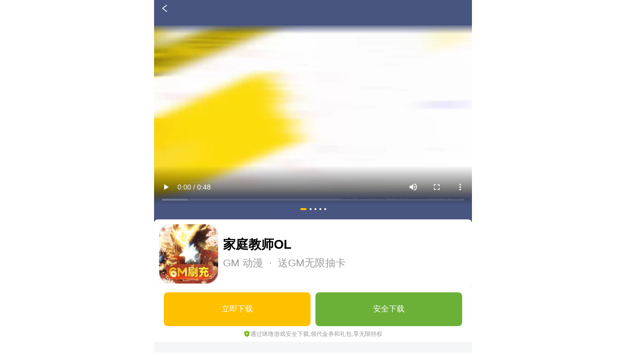

--- FILE ---
content_type: text/html; charset=utf-8
request_url: https://m.milu.com/jtjsswxck/
body_size: 13831
content:
<!doctype html>
<html lang="en" style="font-size: 52px;">
<head>
    <meta charset="UTF-8">
    <meta name="renderer" content="webkit">
    <meta name="referrer" content="origin">
    <meta name="force-rendering" content="webkit">
    <meta http-equiv="X-UA-Compatible" content="IE=Edge,chrome=1">
    <meta name="wap-font-scale" content="no">
    <meta name="viewport" content="width=device-width, user-scalable=no, initial-scale=1.0, maximum-scale=1.0, minimum-scale=1.0">
    <meta http-equiv="X-UA-Compatible" content="ie=edge">
    <meta name="apple-mobile-web-app-capable" content="yes">
    <meta name="apple-touch-fullscreen" content="yes">
    <meta name="apple-mobile-web-app-status-bar-style" content="black-translucent">
    <meta name="apple-mobile-web-app-title" content="">
    <meta http-equiv="pragma" content="no-cache">
    <meta http-equiv="Cache-Control" content="no-cache, must-revalidate">
    <meta http-equiv="expires" content="0">
    <title>家庭教师OL（送GM无限抽卡）官网_家庭教师OL（送GM无限抽卡）公益服_家庭教师OL（送GM无限抽卡）变态版下载_家庭教师OL（送GM无限抽卡）礼包_咪噜游戏</title>
       <meta name="keywords" content="家庭教师OL（送GM无限抽卡）官网,家庭教师OL（送GM无限抽卡）公益服,家庭教师OL（送GM无限抽卡）变态版下载,家庭教师OL（送GM无限抽卡）礼包, 家庭教师OL（送GM无限抽卡）iOS免越狱,家庭教师OL（送GM无限抽卡）BT版,咪噜游戏">
       <meta name="description" content="咪噜游戏为您提供家庭教师OL（送GM无限抽卡）安卓版本和iOS免越狱最新版本下载，最全的家庭教师OL（送GM无限抽卡）公益服礼包和变态版攻略、资讯等尽在咪噜游戏专区。">
    <link rel="stylesheet" href="/assets/css/swiper.min.css" >
    <link rel="stylesheet" href="/assets/css/reset.css">
    <link rel="stylesheet" href="/assets/css/game/css.css?t=10">
    <script src="https://cdn1.oss.mysybt.com/libs/jquery/2.2.4/jquery.min.js"></script>
    <script src="//cdn1.oss.mysybt.com/libs/clipboard.js/2.0.1/clipboard.min.js"></script>
    <script src="//cdn1.oss.mysybt.com/libs/clipboard.js/1.7.1/clipboard.min.js"></script>
    <script src="/assets/js/rem.js"></script>
    <script src="/assets/js/swiper.min.js"></script>
    <script src="/assets/js/template-native.js"></script>
    <style>
        .swiper-slide.img {
            width: 35%;
            margin-left: 0.2rem;
            overflow: hidden;
        }
        .frilink a{
            color: #4a90e2;
            margin-right: 0.5em;
            line-height: 1.65;
            font-size: 13px;
        }
                
        .comment-content .header_title {
            font-size: .32rem;
            font-weight: 600;
            color: #282828;
            margin-top: 10px;
            margin-bottom: 10px;
        }
        .comment-content .wap img {
            width: 48%;
            margin-right: 1%;
            object-fit: cover;
            border-radius: 10px;
            margin-top: 10px;
            vertical-align: middle;
        }
        .comment-content .wap img:first-child, .comment-content .wap img:nth-child(2) {
            /*margin-top: 0;*/
        }
    </style>
    <script>
    var _hmt = _hmt || [];
    (function() {
        var hm = document.createElement("script");
        hm.src = "https://hm.baidu.com/hm.js?0071d110c600cd836c7ee0f3413a0221";
        var s = document.getElementsByTagName("script")[0];
        s.parentNode.insertBefore(hm, s);
    })();
</script>
</head>
<body>
<div class="game-detail">
    <div class="roof">
        <!--头部-->
        <div class="game-view-head">
            <div class="background" style="opacity: 0;"></div>
            <div class="container  white-container" id="game-fixed-part">
                <div class="back" onclick="history.go(-1);">
                    <span role="img" aria-label="left" class="anticon anticon-left">
                        <svg viewBox="64 64 896 896" focusable="false" data-icon="left" width="1em" height="1em" fill="currentColor" aria-hidden="true">
                        <path d="M724 218.3V141c0-6.7-7.7-10.4-12.9-6.3L260.3 486.8a31.86 31.86 0 000 50.3l450.8 352.1c5.3 4.1 12.9.4 12.9-6.3v-77.3c0-4.9-2.3-9.6-6.1-12.6l-360-281 360-281.1c3.8-3 6.1-7.7 6.1-12.6z"></path>
                        </svg>
                    </span>
                </div>
                <div class="title"></div>
                <div class="operate"></div>
            </div>
        </div>
        
        <!--轮播-->
        
        <div class="game-index-detial-swiper">
            <div class="index-top-bg" style="background-color: rgb(72, 85, 128);"></div>
                        <div class="game-video" style="background-color: rgb(72, 85, 128)">
                <div class="swiper-container">
                    <div class="swiper-wrapper">
                                                <div class="swiper-slide video">
                            <div class="index-befor-Uh1BX" style="background-image: linear-gradient(rgb(72, 85, 128) 30%, rgba(6, 36, 41, 0) 100%);"></div>
                            <div class="index-after-KUKvi" style="background-image: linear-gradient(-180deg, rgba(10, 28, 29, 0) 0%, rgb(72, 85, 128) 100%);"></div>
                            <div class="index-after-KUKvi-bot" style="background-color: rgb(72, 85, 128);"></div>
                            <video autoplay="" playsinline="true" controls="" webkit-playsinline="true" fluid="true" width="100%" height="100%" x-webkit-airplay="true" x5-video-player-type="h5" x5-video-player-fullscreen="true" x5-video-ignore-metadata="true">
                                <source src="https://static.app.985sy.com/video/20230202110307.mp4">
                            </video>
                        </div>
                                                                        <div class="swiper-slide img">
                            <div class="index-befor-Uh1BX" style="background-image: linear-gradient(rgb(72, 85, 128) 30%, rgba(6, 36, 41, 0) 100%);"></div>
                            <div class="index-after-KUKvi" style="background-image: linear-gradient(-180deg, rgba(10, 28, 29, 0) 0%, rgb(72, 85, 128) 100%);"></div>
                            <div class="index-after-KUKvi-bot" style="background-color: rgb(72, 85, 128);"></div>
                            <div class="swiper-imgs">
                                <img src="https://static.app.985sy.com/attachment/android/images/2302/16753070041.jpg!gameDetail_new">
                            </div>
                        </div>
                                                <div class="swiper-slide img">
                            <div class="index-befor-Uh1BX" style="background-image: linear-gradient(rgb(72, 85, 128) 30%, rgba(6, 36, 41, 0) 100%);"></div>
                            <div class="index-after-KUKvi" style="background-image: linear-gradient(-180deg, rgba(10, 28, 29, 0) 0%, rgb(72, 85, 128) 100%);"></div>
                            <div class="index-after-KUKvi-bot" style="background-color: rgb(72, 85, 128);"></div>
                            <div class="swiper-imgs">
                                <img src="https://static.app.985sy.com/attachment/android/images/2302/16753070042.jpg!gameDetail_new">
                            </div>
                        </div>
                                                <div class="swiper-slide img">
                            <div class="index-befor-Uh1BX" style="background-image: linear-gradient(rgb(72, 85, 128) 30%, rgba(6, 36, 41, 0) 100%);"></div>
                            <div class="index-after-KUKvi" style="background-image: linear-gradient(-180deg, rgba(10, 28, 29, 0) 0%, rgb(72, 85, 128) 100%);"></div>
                            <div class="index-after-KUKvi-bot" style="background-color: rgb(72, 85, 128);"></div>
                            <div class="swiper-imgs">
                                <img src="https://static.app.985sy.com/attachment/android/images/2302/16753070043.jpg!gameDetail_new">
                            </div>
                        </div>
                                                <div class="swiper-slide img">
                            <div class="index-befor-Uh1BX" style="background-image: linear-gradient(rgb(72, 85, 128) 30%, rgba(6, 36, 41, 0) 100%);"></div>
                            <div class="index-after-KUKvi" style="background-image: linear-gradient(-180deg, rgba(10, 28, 29, 0) 0%, rgb(72, 85, 128) 100%);"></div>
                            <div class="index-after-KUKvi-bot" style="background-color: rgb(72, 85, 128);"></div>
                            <div class="swiper-imgs">
                                <img src="https://static.app.985sy.com/attachment/android/images/2302/16753070044.jpg!gameDetail_new">
                            </div>
                        </div>
                                                <div class="swiper-slide img">
                            <div class="index-befor-Uh1BX" style="background-image: linear-gradient(rgb(72, 85, 128) 30%, rgba(6, 36, 41, 0) 100%);"></div>
                            <div class="index-after-KUKvi" style="background-image: linear-gradient(-180deg, rgba(10, 28, 29, 0) 0%, rgb(72, 85, 128) 100%);"></div>
                            <div class="index-after-KUKvi-bot" style="background-color: rgb(72, 85, 128);"></div>
                            <div class="swiper-imgs">
                                <img src="https://static.app.985sy.com/attachment/android/images/2302/16753070045.jpg!gameDetail_new">
                            </div>
                        </div>
                                            </div>
                    <!--分页器-->
                    <div class="swiper-pagination swiper-pagination-clickable swiper-pagination-bullets">
                    </div>
                </div>
            </div>
            <div class="index-btm-bg" style="background-color: rgb(72, 85, 128);"></div>
                    </div>
        
        
        <!--游戏信息-->
                <div class="game-info">
            <div class="icon">
                <img src="https://static.app.985sy.com/attachment/syapp/logo/202302021675307004.jpg!icon_128">
                            </div>
            <div class="info">
                <div class="name">
                    <div class="  name-new">家庭教师OL</div>
                    <!--<div class="nameRemark-new">送GM无限抽卡</div>-->
                </div>
                <div class="info1">
                                        <span>GM </span>
                                        <span>动漫 </span>
                                                            &nbsp;·&nbsp;
                    送GM无限抽卡                                    </div>
                <div class="info2" style="color: rgb(121, 184, 255);">
                                        
                    
                    
                    
                                        
<!--                                                            <div class="tag">送GM特权</div>
                                        <div class="tag">领金币1880000</div>
                                        <div class="tag">赠补给卡*100</div>
                                        -->
                    
                </div>
            </div>
        </div>
        
<!--        <div class="game-operate width">
            <div class="btns">
                <div class="btn  ">安全下载</div>
            </div>
            <div class="desc">
                <input type="checkbox" name="gsxz" value="1" id="gsxz" class="gsxz" checked="checked">
                <span>需下载咪噜游戏盒，高速下载，还享无限特权</span>
            </div>
        </div>-->
        
<!--https://cdn1.oss.milu.com/active/-->

        <div class="game-operate-new width">
            <div class="btns">
                <div class="btn ljxz ">
                                        立即下载
                                    </div>
                <div class="btn aqxz ">安全下载</div>
            </div>
            <div class="desc" style='padding: 5px;font-size: 12px;text-align: center;'>
                <!--<input type="checkbox" name="gsxz" value="1" id="gsxz" class="gsxz" checked="checked">-->
                <div style='display: flex;align-items: center;justify-content: center;'>
                    <div style='margin-top: 4px;'><img src='https://cdn1.oss.milu.com/active/1818-2.png' style='width: 13px;height:13px;margin-right: 1px;' /></div>
                    <div style='padding-top: -1px;color: #999;'>通过咪噜游戏安全下载,领代金券和礼包,享无限特权</div>
                </div>
            </div>
        </div>

        
                <input type='hidden' class="game-keys" value="11759">
        <input type='hidden' class="game-devicetype" value="20">
        <input type='hidden' class="alur" value="http://h5.api3.wakaifu.com/base/game/download/game_id/10117/app_id/11759/ag/w8v6">
        <!--<input type="hidden" class="takedown" value="?=$info['takedown_status]?">-->
        
                <!--tab切换--->
        <div class="">
            <div class="m-con">
                                <ul class="ul-tab js-tab TAB_CLICK" id=".m-taber">
                    <li class="on"><a href="javascript:;" class="con">详情</a></li>
                    <li><a href="javascript:;" class="con">礼包</a></li>
                    <li><a href="javascript:;" class="con">开服</a></li>
                    <li><a href="javascript:;" class="con">评论</a></li>
                    <li><a href="javascript:;" class="con">交易</a></li>
                </ul>
                                <!-- 详情 -->
                <div class="m-taber">
                    <div class="game-index">
                                                <div class="game-explain">
                                                        <div class="item">
                                <div class="head">
                                    <div class="subject">
                                        <div class="title">上线福利</div>
                                                                                <div class="info sdhtdj">双端互通</div>
                                        <div class="tips sdhtdj">
                                            <span role="img" aria-label="question-circle" class="anticon anticon-question-circle">
                                                <svg viewBox="64 64 896 896" focusable="false" data-icon="question-circle" width="1em" height="1em" fill="currentColor" aria-hidden="true"><path d="M512 64C264.6 64 64 264.6 64 512s200.6 448 448 448 448-200.6 448-448S759.4 64 512 64zm0 820c-205.4 0-372-166.6-372-372s166.6-372 372-372 372 166.6 372 372-166.6 372-372 372z"></path><path d="M623.6 316.7C593.6 290.4 554 276 512 276s-81.6 14.5-111.6 40.7C369.2 344 352 380.7 352 420v7.6c0 4.4 3.6 8 8 8h48c4.4 0 8-3.6 8-8V420c0-44.1 43.1-80 96-80s96 35.9 96 80c0 31.1-22 59.6-56.1 72.7-21.2 8.1-39.2 22.3-52.1 40.9-13.1 19-19.9 41.8-19.9 64.9V620c0 4.4 3.6 8 8 8h48c4.4 0 8-3.6 8-8v-22.7a48.3 48.3 0 0130.9-44.8c59-22.7 97.1-74.7 97.1-132.5.1-39.3-17.1-76-48.3-103.3zM472 732a40 40 0 1080 0 40 40 0 10-80 0z"></path>
                                                </svg>
                                            </span>
                                        </div>
                                                                            </div>
                                </div>
                                <div class="body">
                                    <div class="entity">
                                        ﻿充值比例1元:1000游戏货币

★创角即送：角色[XANXUS]、金币*1880000、一元真充卡*648、补给卡*100

★创角即送领取方式：角色、道具均在邮箱领取

★开局送GM特权，无限刷充无限直购

★送无限抽卡，每天领十连，SSR轻松拿

★开局送SSR角色与海量真充卡，前期资源不愁

★日常助手一键刷本，真充拿到手软

★商店钻石首充双倍，续充及之后所有充值额外赠送50%

★后缀说明：玩家通关或跳过教程后会引导进入GM系统，玩家通过消耗通过主线扫荡免费获得的GM余额即可在GM系统内购买首充、月卡和无限抽卡等特权，获取无限抽卡特权后，玩家每日可在该界面领取补给卡*10用于抽卡，此为送GM无限抽卡。                                    </div>
                                    <div class="operate" data-state="1">
                                        <img src="https://cdn-topic.milubtzhe.cn/mobile_website/game/report_down.png" class="report_down" />
                                        <img src="https://cdn-topic.milubtzhe.cn/mobile_website/game/report_up.png" class="report_up" />
                                    </div>
                                </div>
                            </div>
                                                        
                                                        <div class="item">
                                <div class="head">
                                    <div class="subject">
                                        <div class="title">返利</div>
                                        <div class="info sdfldj">
                                                                                        手动返利
                                                                                    </div>
                                        <div class="tips sdfldj">
                                            <span role="img" aria-label="question-circle" class="anticon anticon-question-circle">
                                                <svg viewBox="64 64 896 896" focusable="false" data-icon="question-circle" width="1em" height="1em" fill="currentColor" aria-hidden="true"><path d="M512 64C264.6 64 64 264.6 64 512s200.6 448 448 448 448-200.6 448-448S759.4 64 512 64zm0 820c-205.4 0-372-166.6-372-372s166.6-372 372-372 372 166.6 372 372-166.6 372-372 372z"></path><path d="M623.6 316.7C593.6 290.4 554 276 512 276s-81.6 14.5-111.6 40.7C369.2 344 352 380.7 352 420v7.6c0 4.4 3.6 8 8 8h48c4.4 0 8-3.6 8-8V420c0-44.1 43.1-80 96-80s96 35.9 96 80c0 31.1-22 59.6-56.1 72.7-21.2 8.1-39.2 22.3-52.1 40.9-13.1 19-19.9 41.8-19.9 64.9V620c0 4.4 3.6 8 8 8h48c4.4 0 8-3.6 8-8v-22.7a48.3 48.3 0 0130.9-44.8c59-22.7 97.1-74.7 97.1-132.5.1-39.3-17.1-76-48.3-103.3zM472 732a40 40 0 1080 0 40 40 0 10-80 0z"></path>
                                                </svg>
                                            </span>
                                        </div>
                                    </div>
                                                                        <!--<a class="operate"  href="javascript:;">申请返利></a>-->
                                                                    </div>
                                <input type='hidden' class="allow_rebate" value="1">
                                <div class="body">
                                    <div class="entity">
                                        ﻿单日累计充值返利（返利即时自动发放，部分道具需要申请）

★充值100-499元返利50%

★充值500-999元返利100%

★充值1000-2999元返利150%

★充值3000-4999元返利200%

★充值5000-9999元返利250%

★充值10000元及以上返利300%

返利货币：钻石

返利发放方式：系统自动发放，单日累充的统计周期为当日03:00:00-次日02:59:59，每日03:00重置

返利申请是否需要角色ID：是

月卡是否算vip经验：是

月卡是否算首充：是

月卡是否算活动：是

充值月卡、终身卡、礼包、基金等是否计入返利：是

是否有充值特殊商品的金额不计入返利：否                                    </div>
                                    <div class="operate" data-state="1">
                                        <img src="https://cdn-topic.milubtzhe.cn/mobile_website/game/report_down.png" class="report_down" />
                                        <img src="https://cdn-topic.milubtzhe.cn/mobile_website/game/report_up.png" class="report_up" />
                                    </div>
                                </div>
                            </div>
                                                    </div>
                        
                        <div class="game-imgs-intro">
                            <div class="head">
                                <div class="subject"><div class="title">游戏介绍</div></div>
                            </div>
                            <div class="game-intro ">
                                <div class="entity">
                                    ﻿少年动画《家庭教师OL》手游正式推出福利版！废柴中学生泽田纲吉与家庭教师“里包恩”相遇，从此展开人生的成长之旅。随着同伴不断增加，逐渐获得与彭格列10代首领相符的力量和觉悟！昔日懦弱少年内心的力量终于觉醒！率领各具魅力的家族伙伴共同对抗前来袭击的敌人，创造彭格列家族的新故事！                                </div>
                                <div class="operate" data-state="1">
                                    <img src="https://cdn-topic.milubtzhe.cn/mobile_website/game/report_down.png" class="report_down" />
                                    <img src="https://cdn-topic.milubtzhe.cn/mobile_website/game/report_up.png" class="report_up" />
                                </div>
                            </div>
                        </div>
                        
                        <!--vip-->
                        <a href="/jtjsswxck/vip/" class="game-vip">
                        <!--<a href="/game/vipprice?game_id=11759" class="game-vip">-->
                            <img src="https://cdn-topic.milubtzhe.cn/mobile_website/game/vip.png" />
                            <p>
                                《家庭教师OL》vip表
                            </p>
                            <img src="https://cdn-topic.milubtzhe.cn/mobile_website/game/report_up.png" class="left-back" />
                        </a>
                        <!--厂商-->
                        <div class="game-companyinfo ">
                            <div class="companyinfo-item">
                                <div class="name">供应商信息：</div>
                                <div class="text">上海悠谷网络科技有限公司合肥分公司</div>
                                <div class="operate" data-state="1">
                                    <img src="https://cdn-topic.milubtzhe.cn/mobile_website/game/report_down.png" class="report_down"/>
                                    <img src="https://cdn-topic.milubtzhe.cn/mobile_website/game/report_up.png" class="report_up" />
                                </div>
                            </div>
                            <div class="companyinfo-item  hidden">
                                <div class="name">软件版本：</div>
                                <div class="text"></div>
                            </div>
                            <div class="companyinfo-item  hidden">
                                <div class="name">隐私权限：</div>
                                <div class="text privacy">
                                    <div class="child-index">
                                        <div class="">权限信息</div>
                                        <a class="links" href="https://api3.app.99maiyou.com/activeView?id=136405">查看</a>
                                    </div>
                                    <div class="child-index">
                                        <div class="">隐私政策</div>
                                        <a class="links" href="http://www.648sy.com/about/privacy">查看</a>
                                    </div>
                                </div>
                            </div>
                        </div>
                                                <!--猜你喜欢-->
                        <div class="game-games">
                            <div class="head">
                                <div class="text">猜你喜欢</div>
                                <div class="operate">
                                    <span role="img" aria-label="sync" class="anticon anticon-sync icon">
                                        <svg viewBox="64 64 896 896" focusable="false" data-icon="sync" width="1em" height="1em" fill="currentColor" aria-hidden="true">
                                        <path d="M168 504.2c1-43.7 10-86.1 26.9-126 17.3-41 42.1-77.7 73.7-109.4S337 212.3 378 195c42.4-17.9 87.4-27 133.9-27s91.5 9.1 133.8 27A341.5 341.5 0 01755 268.8c9.9 9.9 19.2 20.4 27.8 31.4l-60.2 47a8 8 0 003 14.1l175.7 43c5 1.2 9.9-2.6 9.9-7.7l.8-180.9c0-6.7-7.7-10.5-12.9-6.3l-56.4 44.1C765.8 155.1 646.2 92 511.8 92 282.7 92 96.3 275.6 92 503.8a8 8 0 008 8.2h60c4.4 0 7.9-3.5 8-7.8zm756 7.8h-60c-4.4 0-7.9 3.5-8 7.8-1 43.7-10 86.1-26.9 126-17.3 41-42.1 77.8-73.7 109.4A342.45 342.45 0 01512.1 856a342.24 342.24 0 01-243.2-100.8c-9.9-9.9-19.2-20.4-27.8-31.4l60.2-47a8 8 0 00-3-14.1l-175.7-43c-5-1.2-9.9 2.6-9.9 7.7l-.7 181c0 6.7 7.7 10.5 12.9 6.3l56.4-44.1C258.2 868.9 377.8 932 512.2 932c229.2 0 415.5-183.7 419.8-411.8a8 8 0 00-8-8.2z"></path></svg>
                                    </span>
                                    换一批
                                </div>
                            </div>
                            <div class="body clearfix p-list-likes">
<!--                                <a class="item " href="javascript:;">
                                    <div class="icon">
                                        <img src="https://static.app.985sy.com/admin-fast-system/gamedata/20230526/gameicon/icon421b889aa79a65305c25c9032e00f43a1685080797.gif!icon_128?v=10" alt="">
                                    </div>
                                    <div class="name">点击冒险之旅</div>
                                    <div class="info">卡牌 动漫 </div>
                                </a>-->
                            </div>
                        </div>
                        
                        <!--同类型-->
                        <div class="game-kinds">
                            <div class="head">
                                <div class="text">热门专题</div>
<!--                                <div class="operate" data-state="1">
                                    <img src="https://cdn-topic.milubtzhe.cn/mobile_website/game/report_down.png" class="report_down"/>
                                    <img src="https://cdn-topic.milubtzhe.cn/mobile_website/game/report_up.png" class="report_up" />
                                </div>-->
                            </div>
                            <div class="body clearfix">
<!--                                <ul class="ul-kind KINDS_CLICK" id=".m-kinds">
                                    <li class="on"><a href="javascript:;" class="con">破解免内购版</a></li>
                                    <li><a href="javascript:;" class="con">RPG类手游大全</a></li>
                                    <li><a href="javascript:;" class="con">ARPG类手游大全</a></li>
                                </ul>-->
                                <div class="m-kinds">
                                    <div class="kinds-index">
                                        <div class="kind-items">
                                                                                        <a href="/topic/1060" class="item">
                                                <div class="img">
                                                    <img src="https://static.app.985sy.com/home_index_menu/985sy/big_2026012016555618.jpg" style="width: 100%;height: 90px;" />
                                                </div>
                                                <div class="title" style="overflow: hidden;height: 23px;">
                                                    2026年什么仙侠手游好玩                                                </div>
                                            </a>
                                                                                        <a href="/topic/1059" class="item">
                                                <div class="img">
                                                    <img src="https://static.app.985sy.com/home_index_menu/985sy/big_2026010917181757.jpg" style="width: 100%;height: 90px;" />
                                                </div>
                                                <div class="title" style="overflow: hidden;height: 23px;">
                                                    2026年最好玩的手游排行榜                                                </div>
                                            </a>
                                                                                        <a href="/topic/1058" class="item">
                                                <div class="img">
                                                    <img src="https://static.app.985sy.com/home_index_menu/985sy/big_2025120617362660.jpg" style="width: 100%;height: 90px;" />
                                                </div>
                                                <div class="title" style="overflow: hidden;height: 23px;">
                                                    2025手游回合制游戏排行榜                                                </div>
                                            </a>
                                                                                        <a href="/topic/1057" class="item">
                                                <div class="img">
                                                    <img src="https://static.app.985sy.com/home_index_menu/985sy/big_2025112515301550.jpg" style="width: 100%;height: 90px;" />
                                                </div>
                                                <div class="title" style="overflow: hidden;height: 23px;">
                                                    2025好玩的仙侠手游推荐                                                </div>
                                            </a>
                                                                                    </div>
                                        <!--
                                        <div class="kind-info">
                                            <div class="icon"><img src="http://static.app.985sy.com//attachment/syapp/banner/202307111689040833.jpg" /></div>
                                            <div class="info">
                                                <div class="name">手游公益服新手引导攻略</div>
                                                <div class="info1">
                                                    出击吧主公（首续0.1折）》是一款二次元的卡牌rpg养成手游，西方神话题材，一起为这个就是世界而战。多元化叫啥养成路...
                                                </div>
                                            </div>
                                        </div>
                                        <div class="kind-items clearfix">
                                            <a class="item " href="javascript:;">
                                                <div class="icon">
                                                    <img src="https://static.app.985sy.com/admin-fast-system/gamedata/20230526/gameicon/icon421b889aa79a65305c25c9032e00f43a1685080797.gif!icon_128?v=10" alt="">
                                                </div>
                                                <div class="name">点击冒险之旅</div>
                                            </a>
                                            <a class="item " href="javascript:;">
                                                <div class="icon">
                                                    <img src="https://static.app.985sy.com/attachment/syapp/logo/202303061678099116.jpg!icon_128?v=10" alt="">
                                                </div>
                                                <div class="name">王牌战舰</div>
                                            </a>
                                            <a class="item " href="javascript:;">
                                                <div class="icon">
                                                    <img src="https://static.app.985sy.com/attachment/syapp/logo/202305091683614171.jpg!icon_128?v=10" alt="">
                                                </div>
                                                <div class="name">御龙争霸</div>
                                            </a>
                                            <a class="item " href="javascript:;">
                                                <div class="icon">
                                                    <img src="https://static.app.985sy.com/attachment/syapp/logo/202211291669686955.jpg!icon_128?v=10" alt="">
                                                </div>
                                                <div class="name">暗黑封魔录</div>
                                            </a>
                                            <a class="item" href="javascript:;">
                                                <div class="icon">
                                                    <img src="https://static.app.985sy.com/attachment/syapp/logo/202303031677832534.jpg!icon_128?v=10" alt="">
                                                </div>
                                                <div class="name">主公带我飞</div>
                                            </a>
                                            <a class="item " href="javascript:;">
                                                <div class="icon">
                                                    <img src="https://static.app.985sy.com/attachment/syapp/logo/202305161684234070.jpg!icon_128?v=10" alt="">
                                                </div>
                                                <div class="name">仙宫战纪</div>
                                            </a>
                                            <a class="item " href="javascript:;">
                                                <div class="icon">
                                                    <img src="https://static.app.985sy.com/attachment/syapp/logo/202304251682396141.jpg!icon_128?v=10" alt="">
                                                </div>
                                                <div class="name">战略同盟</div>
                                            </a>
                                            <a class="item " href="javascript:;">
                                                <div class="icon">
                                                    <img src="https://static.app.985sy.com/attachment/syapp/logo/202304101681108371.jpg!icon_128?v=10" alt="">
                                                </div>
                                                <div class="name">作妖计</div>
                                            </a>
                                        </div>-->
                                    </div>
                                </div>
                                <!--要切换的时候打开-->
<!--                                <div class="m-kinds">RPG类手游大全</div>
                                <div class="m-kinds">ARPG类手游大全</div>-->
                            </div>
                        </div>
                        
                        <!--相关咨询-->
                        <div class="game-messages">
                            <div class="head">
                                <div class="text">相关资讯</div>
                            </div>
                            <div class="body clearfix">
                                                                    <a href="/news/225971" class="item" style="overflow: hidden;text-overflow: ellipsis;display: -webkit-box;-webkit-line-clamp: 1;-webkit-box-orient: vertical;line-clamp: 1;word-break: break-all;">
                                        <div class="container" style="padding:0px">
                                            <div class="desc"><div style="width: 5px;height: 5px;background: #646464;float: left;margin-top: 9px;border-radius: 20px;"></div>   《三国如龙传（0.05折双倍代金）》《三国如龙传》绿色公益服手游新手攻略</div>
                                            <!--<div class="desc2"><div class="time"></div><div class="state">进行中</div></div>-->
                                        </div>
                                    </a>
                                                                    <a href="/news/225926" class="item" style="overflow: hidden;text-overflow: ellipsis;display: -webkit-box;-webkit-line-clamp: 1;-webkit-box-orient: vertical;line-clamp: 1;word-break: break-all;">
                                        <div class="container" style="padding:0px">
                                            <div class="desc"><div style="width: 5px;height: 5px;background: #646464;float: left;margin-top: 9px;border-radius: 20px;"></div>   《》游戏攻略-经验</div>
                                            <!--<div class="desc2"><div class="time"></div><div class="state">进行中</div></div>-->
                                        </div>
                                    </a>
                                                                    <a href="/news/225881" class="item" style="overflow: hidden;text-overflow: ellipsis;display: -webkit-box;-webkit-line-clamp: 1;-webkit-box-orient: vertical;line-clamp: 1;word-break: break-all;">
                                        <div class="container" style="padding:0px">
                                            <div class="desc"><div style="width: 5px;height: 5px;background: #646464;float: left;margin-top: 9px;border-radius: 20px;"></div>   《忍者时刻（0.1折送千抽）》《忍者时刻》公益服手游游戏攻略</div>
                                            <!--<div class="desc2"><div class="time"></div><div class="state">进行中</div></div>-->
                                        </div>
                                    </a>
                                                                    <a href="/news/225911" class="item" style="overflow: hidden;text-overflow: ellipsis;display: -webkit-box;-webkit-line-clamp: 1;-webkit-box-orient: vertical;line-clamp: 1;word-break: break-all;">
                                        <div class="container" style="padding:0px">
                                            <div class="desc"><div style="width: 5px;height: 5px;background: #646464;float: left;margin-top: 9px;border-radius: 20px;"></div>   《异能都市（0.05折十倍返钻）》《异能都市》一款3D轻科幻未来都市冒险公益服手游！</div>
                                            <!--<div class="desc2"><div class="time">1月1日-1月1日</div><div class="state">已结束</div></div>-->
                                        </div>
                                    </a>
                                                                    <a href="/news/225979" class="item" style="overflow: hidden;text-overflow: ellipsis;display: -webkit-box;-webkit-line-clamp: 1;-webkit-box-orient: vertical;line-clamp: 1;word-break: break-all;">
                                        <div class="container" style="padding:0px">
                                            <div class="desc"><div style="width: 5px;height: 5px;background: #646464;float: left;margin-top: 9px;border-radius: 20px;"></div>   《斗罗大陆（三十天成神）》限时返利（线下申请）</div>
                                            <!--<div class="desc2"><div class="time">1月23日-1月28日</div><div class="state">进行中</div></div>-->
                                        </div>
                                    </a>
                                                            </div>
                        </div>
                        
                        
                    </div>
                </div>
                                <!-- 礼包 -->
                <div class="m-taber">
                    <div class="gift-index">
                        <div class="gift-list">
                            <div class="head">
                                <div class="items clearfix">
                                    <ul class="ul-gift GIFTS_CLICK" id=".m-gifts">
                                        <li class="item on"><a href="javascript:;" class="con">免费礼包</a></li>
                                        <li class="item "><a href="javascript:;" class="con">充值礼包</a></li>
                                    </ul>
                                </div>
                            </div>

                            <div class="m-gifts">
                                <div class="body">
                                                                    </div>
                            </div>
                            <div class="m-gifts">
                                <div class="body">
                                                                        <!--暂无礼包-->
                                </div>
                            </div>
                        </div>
                    </div>
                </div>
                
                <!-- 开服 -->
                <div class="m-taber">
                    <div class="game-server">
                        <div class="tips">注：仅供参考，以游戏内开服为准！</div>
                        
                                            </div>
                </div>
                
                <!-- 评论 -->
                <div class="m-taber">
                    <div class="game-comment ">
                                                
<!--                        <div class="comment-item" >
                            <div class="comment-user">
                                <a class="avatar" href="javascript:;">
                                    <img src="https://static-milu.mygmzhe.cn/avatar/985sy/7391162/20230731000911.jpg!avatar" alt="" >
                                </a>
                                <div class="info">
                                    <div class="name ">手机用户691400</div>
                                    <div class="count">
                                        <span role="img" aria-label="comment" class="anticon anticon-comment icon">
                                            <svg viewBox="64 64 896 896" focusable="false" data-icon="comment" width="1em" height="1em" fill="currentColor" aria-hidden="true"><defs><style></style></defs><path d="M573 421c-23.1 0-41 17.9-41 40s17.9 40 41 40c21.1 0 39-17.9 39-40s-17.9-40-39-40zm-280 0c-23.1 0-41 17.9-41 40s17.9 40 41 40c21.1 0 39-17.9 39-40s-17.9-40-39-40z"></path><path d="M894 345a343.92 343.92 0 00-189-130v.1c-17.1-19-36.4-36.5-58-52.1-163.7-119-393.5-82.7-513 81-96.3 133-92.2 311.9 6 439l.8 132.6c0 3.2.5 6.4 1.5 9.4a31.95 31.95 0 0040.1 20.9L309 806c33.5 11.9 68.1 18.7 102.5 20.6l-.5.4c89.1 64.9 205.9 84.4 313 49l127.1 41.4c3.2 1 6.5 1.6 9.9 1.6 17.7 0 32-14.3 32-32V753c88.1-119.6 90.4-284.9 1-408zM323 735l-12-5-99 31-1-104-8-9c-84.6-103.2-90.2-251.9-11-361 96.4-132.2 281.2-161.4 413-66 132.2 96.1 161.5 280.6 66 412-80.1 109.9-223.5 150.5-348 102zm505-17l-8 10 1 104-98-33-12 5c-56 20.8-115.7 22.5-171 7l-.2-.1A367.31 367.31 0 00729 676c76.4-105.3 88.8-237.6 44.4-350.4l.6.4c23 16.5 44.1 37.1 62 62 72.6 99.6 68.5 235.2-8 330z"></path><path d="M433 421c-23.1 0-41 17.9-41 40s17.9 40 41 40c21.1 0 39-17.9 39-40s-17.9-40-39-40z"></path></svg>
                                        </span>
                                        共发表3个游戏评论
                                    </div>
                                </div>
                                <div class="time">08-07 00:40</div>
                            </div>
                            <div class="comment-content">
                                <div class="content ">
                                    <div>说这游戏不好是侮辱，其实它很棒a;rkgjaet;kakt;egmjepmnaket;hnaep</div> 
                                </div>
                                <div class="ctrl"></div>
                            </div>
                            <div class="comment-info">
                                <div class="device">OPPO CPH1825</div>
                                <div class="count">
                                    <div class="item reply">
                                        <span role="img" aria-label="comment" class="anticon anticon-comment icon">
                                            <svg viewBox="64 64 896 896" focusable="false" data-icon="comment" width="1em" height="1em" fill="currentColor" aria-hidden="true">
                                                <defs>
                                                    <style></style>
                                                </defs>
                                                <path d="M573 421c-23.1 0-41 17.9-41 40s17.9 40 41 40c21.1 0 39-17.9 39-40s-17.9-40-39-40zm-280 0c-23.1 0-41 17.9-41 40s17.9 40 41 40c21.1 0 39-17.9 39-40s-17.9-40-39-40z"></path>
                                                <path d="M894 345a343.92 343.92 0 00-189-130v.1c-17.1-19-36.4-36.5-58-52.1-163.7-119-393.5-82.7-513 81-96.3 133-92.2 311.9 6 439l.8 132.6c0 3.2.5 6.4 1.5 9.4a31.95 31.95 0 0040.1 20.9L309 806c33.5 11.9 68.1 18.7 102.5 20.6l-.5.4c89.1 64.9 205.9 84.4 313 49l127.1 41.4c3.2 1 6.5 1.6 9.9 1.6 17.7 0 32-14.3 32-32V753c88.1-119.6 90.4-284.9 1-408zM323 735l-12-5-99 31-1-104-8-9c-84.6-103.2-90.2-251.9-11-361 96.4-132.2 281.2-161.4 413-66 132.2 96.1 161.5 280.6 66 412-80.1 109.9-223.5 150.5-348 102zm505-17l-8 10 1 104-98-33-12 5c-56 20.8-115.7 22.5-171 7l-.2-.1A367.31 367.31 0 00729 676c76.4-105.3 88.8-237.6 44.4-350.4l.6.4c23 16.5 44.1 37.1 62 62 72.6 99.6 68.5 235.2-8 330z"></path>
                                                <path d="M433 421c-23.1 0-41 17.9-41 40s17.9 40 41 40c21.1 0 39-17.9 39-40s-17.9-40-39-40z"></path>
                                            </svg>
                                        </span>
                                        0
                                    </div>
                                    <a class="item like ">
                                        <span role="img" aria-label="like" class="anticon anticon-like icon">
                                            <svg viewBox="64 64 896 896" focusable="false" data-icon="like" width="1em" height="1em" fill="currentColor" aria-hidden="true">
                                                <path d="M885.9 533.7c16.8-22.2 26.1-49.4 26.1-77.7 0-44.9-25.1-87.4-65.5-111.1a67.67 67.67 0 00-34.3-9.3H572.4l6-122.9c1.4-29.7-9.1-57.9-29.5-79.4A106.62 106.62 0 00471 99.9c-52 0-98 35-111.8 85.1l-85.9 311H144c-17.7 0-32 14.3-32 32v364c0 17.7 14.3 32 32 32h601.3c9.2 0 18.2-1.8 26.5-5.4 47.6-20.3 78.3-66.8 78.3-118.4 0-12.6-1.8-25-5.4-37 16.8-22.2 26.1-49.4 26.1-77.7 0-12.6-1.8-25-5.4-37 16.8-22.2 26.1-49.4 26.1-77.7-.2-12.6-2-25.1-5.6-37.1zM184 852V568h81v284h-81zm636.4-353l-21.9 19 13.9 25.4a56.2 56.2 0 016.9 27.3c0 16.5-7.2 32.2-19.6 43l-21.9 19 13.9 25.4a56.2 56.2 0 016.9 27.3c0 16.5-7.2 32.2-19.6 43l-21.9 19 13.9 25.4a56.2 56.2 0 016.9 27.3c0 22.4-13.2 42.6-33.6 51.8H329V564.8l99.5-360.5a44.1 44.1 0 0142.2-32.3c7.6 0 15.1 2.2 21.1 6.7 9.9 7.4 15.2 18.6 14.6 30.5l-9.6 198.4h314.4C829 418.5 840 436.9 840 456c0 16.5-7.2 32.1-19.6 43z">
                                                </path>
                                            </svg>
                                        </span>
                                        0
                                    </a>
                                </div>
                            </div>
                        </div>-->
                    </div>
                </div>
                
                <!-- 交易 -->
                <div class="m-taber">
                    <div class="game-trade">
                        <img src="https://cdn-topic.milubtzhe.cn/mobile_website/game/trade-banner.png" alt="" style="width: 100%; margin-bottom: 10px;">
                        
                                            </div>
                </div>
                
                      
            </div>
        </div>
    </div>
</div>
<script type="text/html" id="likestemp">
    <% for(var i = 0; i < items.length; i++){ %>
    <a class="item " href="javascript:;" onclick="tz(this)" data-pinyin="<%=items[i].piinyin%>">
        <div class="icon">
            <img src="<%=items[i].game_image.thumb%>" alt="">
        </div>
        <div class="name"><%=items[i].game_name%></div>
        <div class="info"><%=items[i].game_classify_type%> </div>
    </a>
    <% } %>
</script>

<div class="message-tips-pop">
    <div class="pop-site">
        <div class="content">
            <div class="title">
                温馨提示
            </div>
            <div class="text">
                双端互通就是游戏的数据在安卓端和苹果端都能进行角色互通共享的游戏！
            </div>
            <div class="operate">
                我知道了
            </div>
        </div>
    </div>
</div>

<!--图片弹框start-->
<div class="copygif-progress-bar">
    <div class="mask"></div>
    <div class="container">
        <div class="close" onclick="closeCopyGif()"><img src="https://cdn1.oss.mysybt.com/active/20210501/close.png" /></div>
        <div class="gifs">
            <div id="copygif1" class="procedure ">
                <div class="step">第一步</div>
                <img src="https://cdn1.oss.milu.com/active/replication/1-1.gif" />
            </div>
            <div class="procedure hidden_gif " id="copygif2"  >
                <div class="step">第二步</div>
                <img src="https://cdn1.oss.milu.com/active/replication/1-2n2.gif" />
            </div>
            <div class="procedure hidden_gif " id="copygif3" >
                <div class="step">第三步</div>
                <img src="https://cdn1.oss.milu.com/active/replication/1-3n3.gif" />
            </div>
        </div>
        <div class="text">
            <div class="tips">
                <div class="explorer_one">请使用<img src="https://cdn1.oss.milu.com/active/replication/safari.png" />&nbsp;浏览器打开链接</div>
                <div class="explorer_two">安装&nbsp;<img src="https://cdn-topic.milubtzhe.cn/img/icon.png" />&nbsp;<span>咪噜游戏</span>&nbsp;到桌面即可体验游戏</div>
            </div>
            <div class="operate copygifbtn" data-clipboard-text="https://web.99maiyou.cn/#/?agent=51su">
                复制链接
            </div>
        </div>
    </div>
</div>
<!--图片弹框end-->

<script>
//轮播
new Swiper('.swiper-container', {
    grabCursor: true,
    watchSlidesProgress: true,
//    centeredSlides: true,
//    autoplay : true,
    loop: false,
    loopedSlides: 1,
    slidesPerView: 'auto',
    initialSlide: 0,
//    effect: 'slide',
    observer:true,
    observeParents:true,
    pagination: {
      el: ".swiper-pagination",
      clickable: true
    },
//    fadeEffect: {
//      crossFade: true,
//    }
});

/**切换start**/
$(".TAB_CLICK li").click(function() {
    var tab = $(this).parent(".TAB_CLICK");
    var con = tab.attr("id");
    var on = tab.find("li").index(this);

    var x=$(this).offset();
    $(this).parent().animate({scrollLeft: x.left}, 555);
    $(this).addClass('on').siblings(tab.find("li")).removeClass('on');
    $(con).eq(on).show().siblings(con).hide();
});
$('.TAB_CLICK').each(function(index, el) {
    if ($(this).find('li.on').length) {
        $(this).find("li.on").trigger('click');
    } else {
        $(this).find("li").filter(':first').trigger('click');
    }
});
/**切换end**/

/**同类型切start**/
$(".KINDS_CLICK li").click(function() {
    var tab = $(this).parent(".KINDS_CLICK");
    var con = tab.attr("id");
    var on = tab.find("li").index(this);

    var x=$(this).offset();
    $(this).parent().animate({scrollLeft: x.left}, 555);
    $(this).addClass('on').siblings(tab.find("li")).removeClass('on');
    $(con).eq(on).show().siblings(con).hide();
});
$('.KINDS_CLICK').each(function(index, el) {
    if ($(this).find('li.on').length) {
        $(this).find("li.on").trigger('click');
    } else {
        $(this).find("li").filter(':first').trigger('click');
    }
});
/**同类型切end**/

/**礼包切换**/
$(".GIFTS_CLICK li").click(function() {
    var tab = $(this).parent(".GIFTS_CLICK");
    var con = tab.attr("id");
    var on = tab.find("li").index(this);

    var x=$(this).offset();
    $(this).parent().animate({scrollLeft: x.left}, 555);
    $(this).addClass('on').siblings(tab.find("li")).removeClass('on');
    $(con).eq(on).show().siblings(con).hide();
});
$('.GIFTS_CLICK').each(function(index, el) {
    if ($(this).find('li.on').length) {
        $(this).find("li.on").trigger('click');
    } else {
        $(this).find("li").filter(':first').trigger('click');
    }
});
/**礼包切换end**/

//展开收起1
$('.game-explain .item .operate, .game-imgs-intro .game-intro .operate').click(function() {
    var data = $(this).attr('data-state');
    
    if(data == 1) {
        $(this).attr('data-state', 2);
        $(this).parent().addClass('more');
        $(this).find('.report_down').hide();
        $(this).find('.report_up').show();
    } else {
        $(this).attr('data-state', 1);
        $(this).parent().removeClass('more');
        $(this).find('.report_down').show();
        $(this).find('.report_up').hide();
    }
})

//展开收起2
$('.game-companyinfo .companyinfo-item .operate').click(function() {
    var data = $(this).attr('data-state');
    
    if(data == 1) {
        $(this).attr('data-state', 2);
        $(this).parent().parent().addClass('ed');
        $(this).parent().siblings().removeClass('hidden');
        $(this).find('.report_down').hide();
        $(this).find('.report_up').show();
    } else {
        $(this).attr('data-state', 1);
        $(this).parent().parent().removeClass('ed');
        $(this).parent().siblings().addClass('hidden');
        $(this).find('.report_down').show();
        $(this).find('.report_up').hide();
    }
})

//滑动变色
$(function(){
    showScroll();
    function showScroll(){
        $(window).scroll(function() {
            var scrollValue=$(window).scrollTop();
            if(scrollValue > 100){
                $('#game-fixed-part').removeClass("white-container");
                $('#game-fixed-part').prev().css("opacity", 1);
            } else {
                $('#game-fixed-part').addClass("white-container");
                $('#game-fixed-part').prev().css("opacity", 0);
            }
        });	
    }
});

var likesState = true;

//猜你喜欢
function getGameLikes() {
    $.ajax({
        url: "/game/gameLike",
        type: "get",
        dataType: "json",
        async: true,
        data: {
            'game_id': $('.game-keys').val(),
        },
        success: function (jsonResult) {
            console.log(jsonResult)
            if(jsonResult.data.list.length == 0) {
                likesState = false;
            } else {
                var html = template('likestemp', {
                    'items': jsonResult.data.list
                });
                
                $(".p-list-likes").html(html);

                setTimeout(function(){
                    likesState = true;
                }, 3000);
            }
        },
        error: function (xhr, type) {
            alert('Ajax error!');
        }
    })
}

$(".game-games .head .operate").click(function() {
    getGameLikes();
})
getGameLikes();

//判断是否是Safari
function isSafari() {
//    var ua = navigator.userAgent.toLowerCase();
//    return ua.indexOf('safari') !== -1 && ua.indexOf('chrome') === -1;
    
    var isSafari = /^((?!chrome|android).)*safari/i.test(navigator.userAgent);

    return isSafari;
}
            
var gameType = 1;
var maiyouGameId = 10117;
var takedown = 3;
var about_agent = "";
var default_agent = "51su";

$(".game-operate .btn").click(function() {
    let id = $('.game-keys').val();
    let type = $('.game-devicetype').val();
    if(about_agent != ''){
       var agent = about_agent
    }else{
       var agent = default_agent
    }
    
    if(isSafari()) {
        console.log('是')
    } else {
        console.log('不是')
    }
    
    console.log('gameType-----', gameType)
    console.log('type-----', type)
    if(gameType != 3) {
        if(type == 10) {
            if($("#gsxz").is(":checked")) {
//                window.location.href="https://iosd.milu.com/152/"+agent;
                
                if(isSafari()) {
                    window.location.href = "https://web.99maiyou.cn/#/?agent="+agent;
                } else {
                    showCopyGif();
                }

            } else {
                if(takedown == 3) {
                    return false;
                }
                
                window.location.href="https://iosd.milu.com/"+maiyouGameId+"/"+agent;
            }
        } else {
            if($("#gsxz").is(":checked")) {
                window.location.href="https://and.milu.com/152/"+agent;
            } else {
                if(takedown == 3) {
                    return false;
                }
                
                window.location.href="https://and.milu.com/"+maiyouGameId+"/"+agent;
            }
        }
    } else {
        if(type == 10) {
            if($("#gsxz").is(":checked")) {
//                window.location.href="https://iosd.milu.com/152/"+agent;
                
                if(isSafari()) {
                    window.location.href = "https://web.99maiyou.cn/#/?agent="+agent;
                } else {
                    showCopyGif();
                }
                
            } else {
                if(takedown == 3) {
                    return false;
                }

                window.location.href= "http://h5.sdk.milu.com/login?game_id="+maiyouGameId+"&agent="+agent;
            }
        } else {
            if($("#gsxz").is(":checked")) {
                window.location.href="https://and.milu.com/152/"+agent;
            } else {
                if(takedown == 3) {
                    return false;
                }
                
                window.location.href= "http://h5.sdk.milu.com/login?game_id="+maiyouGameId+"&agent="+agent;
            }
        }
    }
})

//安全下载
$(".game-operate-new .btn.aqxz").click(function(){
    let id = $('.game-keys').val();
    let type = $('.game-devicetype').val();
    if(about_agent != ''){
       var agent = about_agent
    }else{
       var agent = default_agent
    }
    
    if(isSafari()) {
        console.log('是')
    } else {
        console.log('不是')
    }
    
    console.log('gameType-----', gameType)
    console.log('type-----', type)
    if(gameType != 3) {
        if(type == 10) {
            if(isSafari()) {
                window.location.href = "https://web.99maiyou.cn/#/?agent="+agent;
            } else {
                showCopyGif();
            }
        } else {
            window.location.href="https://and.milu.com/152/"+agent;
        }
    } else {
        if(type == 10) {
            if(isSafari()) {
                window.location.href = "https://web.99maiyou.cn/#/?agent="+agent;
            } else {
                showCopyGif();
            }
        } else {
            window.location.href="https://and.milu.com/152/"+agent;
        }
    }
})

//立即下载
$(".game-operate-new .btn.ljxz").click(function(){
    let id = $('.game-keys').val();
    let type = $('.game-devicetype').val();
    if(about_agent != ''){
       var agent = about_agent
    }else{
       var agent = default_agent
    }
    
    if(isSafari()) {
        console.log('是')
    } else {
        console.log('不是')
    }
    
    console.log('gameType-----', gameType)
    console.log('type-----', type)
    if(gameType != 3) {
        if(type == 10) {
            if(takedown == 3) {
                return false;
            }

            window.location.href="https://iosd.milu.com/"+maiyouGameId+"/"+agent;
        } else {
            if(takedown == 3) {
                return false;
            }

            window.location.href="https://and.milu.com/"+maiyouGameId+"/"+agent;
        }
    } else {
        if(type == 10) {
            if(takedown == 3) {
                return false;
            }

            window.location.href= "http://h5.sdk.milu.com/login?game_id="+maiyouGameId+"&agent="+agent;
        } else {
            if(takedown == 3) {
                return false;
            }

            window.location.href= "http://h5.sdk.milu.com/login?game_id="+maiyouGameId+"&agent="+agent;
        }
    }
})

$("#gsxz").click(function() {

    if(gameType == 3){
      if($(this).is(":checked")) {
            $(".game-operate .btn").html('安全下载');
        } else {
            $(".game-operate .btn").html('开始玩');
        }
    }else{
      if($(this).is(":checked")) {
            if(takedown == 3) {
                $(".game-operate .btn").removeClass('disable');
            }
            $(".game-operate .btn").html('安全下载');
        } else {
            if(takedown == 3) {
                $(".game-operate .btn").addClass('disable');
                $(".game-operate .btn").html('该游戏已下架');
            } else {
                $(".game-operate .btn").html('立即下载');
            }
        }
    }

})

$(".sdhtdj").click(function() {
    $(".message-tips-pop .pop-site .text").html('双端互通就是游戏的数据在安卓端和苹果端都能进行角色互通共享的游戏！');
    $(".message-tips-pop").show();
})
$(".sdfldj").click(function() {
    let val = $('.allow_rebate').val();
    let content = '充值达到返利标准后，需要通过app手动申请返利，提交审核后24小时内到账！';
    if(val == 1) {
        content = '充值达到返利标准后，无需手动申请，游戏一般为次日0点会自动到账！';
    }
    
    $(".message-tips-pop .pop-site .text").html(content);
    $(".message-tips-pop").show();
})
$('.message-tips-pop .pop-site .operate').click(function() {
    $(".message-tips-pop").hide();
})

function tz(obj) {
    let pinyin = $(obj).attr('data-pinyin');
    window.location.href = "/" + pinyin;
}

/**图片弹框**/
let timeoutIdsGifs = [];

function showNextGIF() {
    const gif1 = document.getElementById('copygif1');
    const gif2 = document.getElementById('copygif2');
    const gif3 = document.getElementById('copygif3');

    timeoutIdsGifs.push(setTimeout(() => {
        gif1.classList.add('hidden_gif');
        gif2.classList.remove('hidden_gif');
    }, 1500));

    timeoutIdsGifs.push(setTimeout(() => {
        gif2.classList.add('hidden_gif');
        gif3.classList.remove('hidden_gif');
    }, 3200));

    timeoutIdsGifs.push(setTimeout(() => {
        gif3.classList.add('hidden_gif');
        gif1.classList.remove('hidden_gif');
        showNextGIF();
    }, 7350));
}

function closeCopyGif() {
    $(".copygif-progress-bar").hide();
    clearCopyTimeOuts();

    const gif1 = document.getElementById('copygif1');
    const gif2 = document.getElementById('copygif2');
    const gif3 = document.getElementById('copygif3');
    gif2.classList.add('hidden_gif');
    gif3.classList.add('hidden_gif');
    gif1.classList.remove('hidden_gif');
}

function clearCopyTimeOuts() {
    timeoutIdsGifs.forEach(id => clearTimeout(id));
    timeoutIdsGifs = [];
}

function showCopyGif() {
    clearCopyTimeOuts();
    $(".copygif-progress-bar").show();
    showNextGIF();
}

var clipboard = new ClipboardJS('.copygifbtn');
/*复制成功或失败后提示，不需要可删除*/
clipboard.on('success', function(e) {
    console.log('已经复制到剪切版');
    alert("复制成功！");
});
clipboard.on('error', function(e) {
    console.log('复制失败');
});
/** new 弹框end **/
</script>
</body>
</html>

--- FILE ---
content_type: text/css
request_url: https://m.milu.com/assets/css/reset.css
body_size: 1070
content:
html, body, div, span, applet, object, iframe, h1, h2, h3, h4, h5, h6, p, blockquote, pre, a, abbr, acronym, address, big, cite, code, del, dfn, em, img, ins, kbd, q, s, samp, small, strike, strong, sub, sup, tt, var, b, u, i, center, dl, dt, dd, ol, ul, li, fieldset, form, label, legend, table, caption, tbody, tfoot, thead, tr, th, td, article, aside, canvas, details, embed, figure, figcaption, footer, header, hgroup, menu, nav, output, ruby, section, summary, time, mark, audio, video {
    margin: 0;
    padding: 0;
    border: 0;
    font-size: 100%;
    font: inherit;
    vertical-align: baseline;
    outline: none;
    box-sizing: border-box;
}

input, select, textarea, button {
    box-sizing: border-box;
}

html {
    height: 100%;
}

body {
    font-size: 62.5%;
    line-height: 1;
    font-family: Arial, Tahoma, sans-serif;
}

article, aside, details, figcaption, figure, footer, header, hgroup, menu, nav, section {
    display: block;
}

ol, ul {
    list-style: none;
}

blockquote, q {
    quotes: none;
}

blockquote:before, blockquote:after, q:before, q:after {
    content: '';
    content: none;
}

strong {
    font-weight: bold;
}

table {
    border-collapse: collapse;
    border-spacing: 0;
}

img {
    border: 0;
    max-width: 100%;
}

.clearfix:before, .clearfix:after {
    content: '';
    display: table;
}

.clearfix:after {
    clear: both;
}

.clearfix {
    *zoom: 1;
}

body {
    font-size: 14px;
    line-height: 1.5;
    color: #646464;
    font-family: '微软雅黑', '宋体', Arial, Verdana, Geneva, Helvetica, sans-serif;
}

input, textarea {
    margin: 0;
    padding: 0;
}

input:focus, textarea:focus, button /*,*:focus*/
{
    outline: none;
}

input, select, textarea, button {
    vertical-align: middle;
}

table, tbody, tr, th, td {
    vertical-align: middle;
}

a {
    color: #646464;
    text-decoration: none;
    outline: none;
}

a:active, a:hover {
    text-decoration: none;
    /*color: #1e78eb;*/
}

a:active {
    star: expression(this.onFocus=this.blur());
}

a:hover {
    text-decoration: none;
}

p {
    text-indent: 0;
}

h1, h2, h3, h4, h5, h6 {
    font-weight: normal;
}

i {
    font-style: normal;
}

input[type="button"], input[type="submit"], input[type="reset"], input[type="text"], textarea {
    -webkit-appearance: none;
}

a, a:hover, a:active, a:visited, a:link, a:focus {
    -webkit-tap-highlight-color: rgba(0, 0, 0, 0);
    -webkit-tap-highlight-color: transparent;
    outline: none;
    /*background: none;*/
    text-decoration: none;
}
/* 去除某些区域点击出现阴影 */a,button,input,img,select,textarea {-webkit-tap-highlight-color:transparent;}

--- FILE ---
content_type: text/css
request_url: https://m.milu.com/assets/css/game/css.css?t=10
body_size: 5775
content:
html, body {
    max-width: 650px;
    margin: 0 auto;
}

.game-detail {
    background: #f5f6f8;
    min-height: 100vh;
    position: relative;
}
.game-detail .roof {
    position: relative;
    background: #f5f6f8;
    padding-bottom: 45px;
}

.game-view-head {
    position: fixed;
    top: 0;
    left: 0;
    right: 0;
    z-index: 200;
    transition: all .1s;
    padding-top: env(safe-area-inset-top);
    /*max-width: 720px;*/
    max-width: 650px;
    margin: 0 auto;
}
.game-view-head .background {
    position: absolute;
    z-index: 1;
    top: 0;
    left: 0;
    right: 0;
    bottom: 0;
    background-color: #fff;
    transition: all .1s;
    border-bottom: 1px solid #ededed;
}
.game-view-head .container {
    position: relative;
    display: flex;
    align-items: center;
    justify-content: space-around;
    padding: 0 12.5px;
    height: 40px;
    overflow: hidden;
    z-index: 2;
}
.game-view-head .white-container .back {
    color: #fff;
    font-size: 18px;
}
.game-view-head .container .title {
    flex: 1 1;
    width: 0;
    text-align: center;
    overflow: hidden;
    text-overflow: ellipsis;
    white-space: nowrap;
    font-size: .36rem;
    color: #282828;
    padding: 0 10px;
}
.game-view-head .container .operate {
    font-size: 18px;
    display: flex;
    justify-content: flex-end;
}
.game-view-head .back {
    font-size: 18px;
}
.game-view-head .white-container .back {
    color: #fff;
    font-size: 18px;
}
.game-view-head .white-container .title {
    color: #fff;
}
.game-view-head .white-container .operate {
    color: #fff;
    font-size: 18px;
}
/** 轮播start **/
.game-detail .game-video>* {
    position: absolute;
    top: 0;
    left: 0;
    right: 0;
    bottom: 0;
    width: 100%;
    height: 100%;
}
.game-detail .game-index-detial-swiper .swiper-container {
    overflow: visible;
    margin-left: auto;
    margin-right: auto;
    background-size: 100%;
    z-index: 12;
    background-repeat: no-repeat;
}
.game-detail .roof .game-index-detial-swiper .index-top-bg {
    height: calc(40px + env(safe-area-inset-top));
    width: 100%;
    overflow: hidden;
    position: relative;
}

.game-detail .roof .game-index-detial-swiper .index-btm-bg {
    width: 100%;
    position: relative;
    top: -2px;
    height: .3rem;
}
.game-detail .game-video {
    padding-top: 60%;
    overflow: hidden;
    position: relative;
}
.game-index-detial-swiper .swiper-slide {
    transform: scale(1);
    transition: all .25s;
}
.game-index-detial-swiper .index-befor-Uh1BX {
    position: absolute;
    top: 0;
    width: 100%;
    height: 0.34rem;
}
.game-index-detial-swiper .index-after-KUKvi {
    position: absolute;
    width: 100%;
    z-index: 99;
    bottom: 0.15rem;
    height: 0.34rem;
}
.game-index-detial-swiper .index-after-KUKvi-bot {
    height: 0.15rem;
    position: absolute;
    width: 100%;
    bottom: 0;
    z-index: 99;
}
/*.game-index-detial-swiper .img {
    width: 35%;
    margin-left: 0.2rem;
    overflow: hidden;
}*/
.game-detail .game-index-detial-swiper .swiper-imgs {
    width: 100%;
}
.game-detail .game-index-detial-swiper .swiper-imgs img {
    width: 100%;
    margin: 0 auto;
    object-fit: cover;
}
.game-detail .game-index-detial-swiper .swiper-pagination-bullets {
    width: 30%;
    left: auto;
    right: 35%;
    z-index: 999;
    bottom: 0px;
    bottom: -5px;
}
.game-detail .game-index-detial-swiper .swiper-pagination-bullet {
    background-color: #fff;
    opacity: 1;
    border-radius: 2px;
    width: 4px;
    height: 4px;
    margin: 0 3px;
}
.game-detail .game-index-detial-swiper .swiper-pagination-bullet-active {
    background-color: #ffc000;
    width: 13px;
    border-radius: 2px;
}
/**轮播end*/

/*游戏信息start**/
.game-detail .game-info {
    padding: 10px;
    display: flex;
    align-items: center;
    background: #fff;
    position: relative;
    border-radius: 8px;
    margin-top: -8px;
}
.game-detail .game-info .icon {
    flex-shrink: 0;
    display: flex;
    align-content: center;
    align-items: center;
    justify-content: center;
    justify-items: center;
    margin-right: 10px;
    position: relative;
    width: 1.4rem;
    height: 1.4rem;
}
.game-detail .game-info .icon .type_label_discount_right {
    position: absolute;
    top: 0;
    right: 0;
    background-color: red;
    padding: 1px 5px;
    font-size: 10px;
    color: #fff;
    line-height: 1.15;
    border-bottom-left-radius: 8px;
    border-top-right-radius: 8px;
}

.game-detail .game-info .icon img {
    display: block;
    max-width: 100%;
    max-height: 100%;
}
.game-detail .game-info .info {
    flex: 1 1;
    width: 0;
    color: #999;
    line-height: 1.6;
    display: flex;
    flex-direction: column;
    position: relative;
}
.game-detail .game-info .name {
    color: #000;
    font-weight: bold;
    overflow: hidden;
    text-overflow: ellipsis;
    white-space: nowrap;
    font-size: .3rem;
    display: flex;
    align-items: center;
}
.game-detail .game-info .name .name-new {
    overflow: hidden;
    text-overflow: ellipsis;
    white-space: nowrap;
    max-width: 50%;
    margin-right: 0.1rem;
}
.game-detail .game-info .name .nameRemark-new {
    background: #f3f4f8;
    color: #999;
    font-size: .22rem;
    padding: 0 0.1rem;
}
.game-detail .game-info .info1 {
    color: #999;
    overflow: hidden;
    text-overflow: ellipsis;
    white-space: nowrap;
    font-size: .24rem;
}
.game-detail .game-info .info2 {
    color: #fe8900;
    overflow: hidden;
    text-overflow: ellipsis;
    white-space: nowrap;
    font-size: .24rem;
    
    display: flex;
    align-items: center;
    margin-top: 0.065rem;
}

.game-detail .game-info .info2 .speed {
    margin-right: 5px;
    padding: 0 4px;
    background-color: #fcf8ed;
    font-size: .22rem;
    color: #d79863;
    border-radius: 1px;
    
    display: inline;
}

.game-detail .game-info .info2 span {
    overflow: hidden;
    text-overflow: ellipsis;
    white-space: nowrap;
}
.game-detail .game-info .info2 .label-bottom {
    display: flex;
    align-items: center;
}
.game-detail .game-info .info2 .label-bottom .first-text {
    font-size: .2rem;
    padding: 1px 3px;
    color: #fff;
    border-radius: 5px;
}
.game-detail .game-info .info2 .label-bottom .second-text {
    margin-right: 5px;
    font-size: .2rem;
    border: 1px solid;
    border-left: 0;
    border-top-right-radius: 5px;
    border-bottom-right-radius: 5px;
    margin-left: -5px;
    padding: 0 .1rem 0 8px;
    
    overflow: hidden;
    text-overflow: ellipsis;
    white-space: nowrap;
}


.game-detail .game-info .tag {
    display: inline-block;
    padding-left: 5px;
    color: #FAB72B;
}
.game-detail .game-info .tag:nth-child(1) {
    color: #F5B380;
    padding-left: 0;
}
.game-detail .game-info .tag:nth-child(2) {
    color: #ACD498;
}
.game-detail .game-info .tag:nth-child(3) {
    color: #89ACDA;
}
.game-detail .game-operate {
    /*position: fixed;*/
    z-index: 200;
    bottom: 0;
    left: 0;
    right: 0;
    background-color: #fff;
    padding: 7.5px 15px env(safe-area-inset-bottom, 7.5px) 15px;
}
.game-detail .game-operate .btn {
    flex: 1 1;
    background-color: #ffc000;
    font-size: 16px;
    margin: 0 5px;
    border-radius: 8px;
    color: #fff;
    transition: all .1s;
    text-align: center;
    height: .8rem;
    padding: .04rem;
    display: flex;
    align-items: center;
    justify-content: center;
}
.game-detail .game-operate .btn.disable {
    background-color: #848282;
}
.game-detail .game-operate .desc {
    text-align: center;
    font-size: 12px;
    padding: 10px;
    color: #999;
    
    display: flex;
    align-items: center;
    justify-content: center;
}
.game-detail .game-operate .desc span {
    margin-left: .1rem;
}

.game-detail .game-operate-new {
    /*position: fixed;*/
    z-index: 200;
    bottom: 0;
    left: 0;
    right: 0;
    background-color: #fff;
    padding: 7.5px 15px env(safe-area-inset-bottom, 7.5px) 15px;
}
.game-detail .game-operate-new .btns {
    display: flex;
    justify-content: center;
    align-content: center;

}
.game-detail .game-operate-new .btn {
    flex: 1 1;
    background-color: #ffc000;
    font-size: 16px;
    margin: 0 5px;
    border-radius: 8px;
    color: #fff;
    transition: all .1s;
    text-align: center;
    height: .8rem;
    padding: .04rem;
    display: flex;
    align-items: center;
    justify-content: center;
}
.game-detail .game-operate-new .btn.aqxz {
    background-color: #6BB137;
}

/** 游戏信息end **/

/**切换start**/
.ul-tab {
    overflow: hidden;
    padding: 0 0.3rem;
}
.ul-tab li {
    float: left;
    width: 20%;
}
.ul-tab .con {
    position: relative;
    display: block;
    line-height: .94rem;
    font-size: .28rem;
    color: #282828;
    text-align: center;
}
.ul-tab li.on .con {
    font-size: .34rem;
    font-weight: 700;
}
.ul-tab .con::after {
    content: '';
    position: absolute;
    left: 50%;
    bottom: 0;
    width: .4rem;
    z-index: 1;
    height: 0.06rem;
    background-color: #FFC000;
    transform: translateX(-50%);
    -webkit-transform: translateX(-50%);
    -moz-transform: translateX(-50%);
    -ms-transform: translateX(-50%);
    -o-transform: translateX(-50%);
    border-radius: 0.08rem;
    display: none;
}
.ul-tab li.on .con::after {
    display: block;
}
.game-detail .m-taber {
    padding: 12.5px;
    height: auto;
    overflow: hidden;
}
/**详情start**/
.game-detail .game-index {
    height: auto;
    display: block;
}
.game-detail .game-explain .item {
    border-bottom: 1px solid #eee;
    margin-bottom: 10px;
    background-color: #fff;
    padding: 10px;
    border-radius: 10px;
    -webkit-tap-highlight-color: rgba(0,0,0,0);
}
.game-detail .game-explain .item .head {
    color: #ffc000;
    display: flex;
    align-items: center;
    padding-top: 0.1rem;
}
.game-detail .game-explain .item .head .subject {
    flex: 1 1;
    display: flex;
    align-items: center;
}
.game-detail .game-explain .item .head .title {
    font-weight: bold;
    font-size: .32rem;
    color: #000;
    margin-right: 5px;
}
.game-detail .game-explain .item .head .info {
    border: 1px solid #ffc000;
    padding: 0 3px;
    margin-right: 5px;
    font-size: 12px;
    border-radius: 5px;
}
.game-detail .game-explain .item .head .tips {
    color: #ffc000;
}
.game-detail .game-explain .item .head .tips .anticon  {
    display: inline-block;
    color: inherit;
    font-style: normal;
    line-height: 0;
    text-align: center;
    text-transform: none;
    vertical-align: -0.125em;
    text-rendering: optimizeLegibility;
    -webkit-font-smoothing: antialiased;
    -moz-osx-font-smoothing: grayscale;
}
.game-detail .game-explain .item .body {
    position: relative;
    overflow: hidden;
    max-height: 159px;
    transition: all .25s;
    background: #fff;
    border-radius: 10px;
    padding: 10px 0;
    color: #282828;
}
.game-detail .game-explain .item .body.more {
    max-height: none;
}
.game-detail .game-explain .item .body .entity {
    line-height: 24px;
    white-space: pre-line;
}
.game-detail .game-explain .item .body .operate {
    position: absolute;
    right: 0px;
    bottom: 5px;
    width: 23px;
    padding: 0 5px;
    background-color: white;
}
.game-detail .game-explain .item .body .operate .report_up {
    display: none;
}
.game-detail .game-imgs-intro {
    background: #fff;
    padding: 10px;
    border-radius: 10px;
    margin-top: 10px;
}
.game-detail .game-imgs-intro .head {
    color: #ffc000;
    display: flex;
    align-items: center;
}
.game-detail .game-imgs-intro .head .subject {
    flex: 1 1;
    display: flex;
    align-items: center;
}
.game-detail .game-imgs-intro .title {
    font-weight: 700;
    font-size: .3rem;
    color: #000;
    margin-right: 5px;
}
.game-detail .game-intro {
    margin-top: 10px;
    position: relative;
    overflow: hidden;
    max-height: 85px;
    transition: all .25s;
    background: #fff;
    border-radius: 10px;
    color: #282828;
}
.game-detail .game-intro.more {
    max-height: none;
}
.game-detail .game-intro .operate {
    position: absolute;
    right: 0px;
    bottom: 0px;
    width: 23px;
    padding: 0 5px;
    background-color: white;
}
.game-detail .game-intro .operate .report_up {
    display: none;
}
.game-detail .game-vip {
    display: flex;
    align-items: center;
    padding: 10px;
    background: #fff;
    border-radius: 10px;
    margin-top: 10px;
    color: #282828;
}
.game-detail .game-vip img {
    margin-right: 10px;
    display: block;
    height: 17.5px;
}
.game-detail .game-vip p {
    flex: 1 1;
    width: 0;
    overflow: hidden;
    text-overflow: ellipsis;
    white-space: nowrap;
    margin-bottom: 0.05rem;
    padding-right: 10px;
}
.game-detail .game-vip .left-back {
    height: auto;
    width: 13px;
    margin-right: 5px;
    transform: rotate(90deg);
}
.game-detail .game-companyinfo {
    padding: 10px;
    background: #fff;
    border-radius: 10px;
    margin-top: 10px;
    overflow: hidden;
    color: #282828;
}
.game-detail .game-companyinfo .companyinfo-item {
    display: flex;
    align-items: center;
}
.game-detail .game-companyinfo .companyinfo-item.hidden {
    display: none;
}
.game-detail .game-companyinfo .companyinfo-item .name {
    min-width: 1.7rem;
}
.game-detail .game-companyinfo .companyinfo-item .text {
    flex: 1 1;
}
.game-detail .game-companyinfo .companyinfo-item .operate {
    width: 13px;
    margin-right: 6px;
}
.game-detail .game-companyinfo .companyinfo-item .operate img {
    width: 100%;
    height: 100%;
    display: block;
}
.game-detail .game-companyinfo .companyinfo-item .operate .report_up {
    display: none;
}
.game-detail .game-companyinfo.ed {
    height: auto;
}
.game-detail .game-companyinfo .companyinfo-item .privacy {
    display: flex;
}
.game-detail .game-companyinfo .companyinfo-item .privacy .child-index {
    display: flex;
    margin-right: .2rem;
}
.game-detail .game-companyinfo .companyinfo-item .privacy .child-index .links {
    margin-left: 0.1rem;
    color: #FFC000;
}
.game-games {
    margin-top: 10px;
    /*padding: 0.3rem;*/
}
.game-games .head {
    display: flex;
    align-items: center;
    padding-bottom: 0.1rem;
}
.game-games .head .text {
    flex: 1 1;
    font-weight: bold;
    font-size: .32rem;
    color: #000;
}
.game-games .head .operate {
    display: flex;
    align-items: center;
    font-size: 13px;
}
.game-games .head .operate .icon {
    font-size: 14px;
    margin-right: 5px;
    margin-top: 0.04rem;
    display: inline-block;
    color: inherit;
    font-style: normal;
    line-height: 0;
    text-align: center;
    text-transform: none;
    vertical-align: -0.125em;
    text-rendering: optimizeLegibility;
    -webkit-font-smoothing: antialiased;
    color: #ffc000;
}
.game-games .body {
    margin-top: 5px;
    background: #fff;
    border-radius: 10px;
}
.game-games .body .item {
    padding: 10px;
    float: left;
    width: 25%;
    text-align: center;
}
.game-games .body .item .icon {
    width: 75px;
    height: 75px;
    margin: 0 auto;
}
.game-games .body .item .icon img {
    display: block;
    width: 100%;
    height: 100%;
}
.game-games .body .item .name {
    margin-top: 5px;
    font-size: .26rem;
    font-weight: bold;
    color: #000;
    text-align: center;
    overflow: hidden;
    text-overflow: ellipsis;
    white-space: nowrap;
}
.game-games .body .item .info {
    color: #999;
    font-size: 13px;
    overflow: hidden;
    text-overflow: ellipsis;
    white-space: nowrap;
    margin-top: 1px;
}
.game-detail .game-help {
    display: block;
    text-align: center;
    margin-top: 10px;
}
.game-detail .game-help span {
    color: #F55C42;
}

.game-kinds {
    margin-top: 10px;
    background: #fff;
    padding: 10px;
    border-radius: 10px;
}
.game-kinds .head {
    display: flex;
    align-items: center;
    padding-bottom: 0.1rem;
}
.game-kinds .head .text {
    flex: 1 1;
    font-weight: bold;
    font-size: .32rem;
    color: #000;
}
.game-kinds .head .operate {
    width: 13px;
}
.game-kinds .head .operate .report_up {
    display: none;
}
.game-kinds .ul-kind li {
    float: left;
    width: 33.33%;
}
.game-kinds .ul-kind li.on .con {
    color: #ffc000;
}
.game-kinds .kind-info {
    padding: 10px;
    display: flex;
    align-items: center;
    background: #fff;
    position: relative;
    border-radius: 8px;
    margin-top: -8px;
}
.game-kinds .kind-info .icon {
    flex-shrink: 0;
    margin-right: 0.2rem;
    width: 3rem;
    height: 1.6rem;
    display: flex;
    align-content: center;
    align-items: center;
    justify-content: center;
    justify-items: center;
    position: relative;
}
.game-kinds .kind-info .info {
    flex: 1 1;
    width: 0;
    font-size: .24rem;
    color: #999;
    line-height: 1.6;
    display: flex;
    flex-direction: column;
    position: relative;
}
.game-kinds .kind-info .info .name {
    font-weight: bold;
    overflow: hidden;
    text-overflow: ellipsis;
    white-space: nowrap;
    font-size: .3rem;
    color: #282828;
    display: flex;
    align-items: center;
}
.game-kinds .kind-info .info .info1 {
    color: #999;
}
.game-kinds .kind-items {
    margin-top: 5px;
    background: #fff;
    border-radius: 10px;
}
.game-kinds .kind-items .item {
    padding: 5px;
    float: left;
    /*width: 25%;*/
    width: 50%;
    text-align: center;
}
.game-kinds .kind-items .item:nth-child(odd) {
    padding-left: 0;
}
.game-kinds .kind-items .item:nth-child(even) {
    padding-right: 0;
}
.game-kinds .kind-items .item .icon {
    width: 75px;
    height: 75px;
    margin: 0 auto;
}
.game-kinds .kind-items .item .icon img {
    display: block;
    width: 100%;
    height: 100%;
}
.game-kinds .kind-items .item .name {
    margin-top: 5px;
    font-size: .26rem;
    font-weight: bold;
    color: #000;
    text-align: center;
    overflow: hidden;
    text-overflow: ellipsis;
    white-space: nowrap;
}

.game-messages {
    margin-top: 10px;
    background: #fff;
    padding: 10px;
    border-radius: 10px;
}
.game-messages .head {
    display: flex;
    align-items: center;
    padding-bottom: 0.1rem;
}
.game-messages .head .text {
    flex: 1 1;
    font-weight: bold;
    font-size: .32rem;
    color: #000;
}
.game-messages .body .item {
    background-color: #fff;
    /*display: flex;*/
    /*align-items: center;*/
    border-radius: 8px;
    padding-bottom: 0;
}
.game-messages .body .item .container {
    padding: 10px 0;
    border-bottom: 1px solid #ededed;
}
.game-messages .body .item .container .desc{
    overflow: hidden;
    text-overflow: ellipsis;
    white-space: nowrap;
}
.game-messages .body .item:last-child .container {
    border-bottom: 0;
}
.game-messages .body .item .desc2 {
    display: flex;
    align-items: center;
    justify-content: space-between;
    font-size: .24rem;
    color: #666;
}
/***详情end**/

/**礼包start**/
.gift-index .gift-list {
    background: #f5f6f8;
    padding: 0 2.5px;
    min-height: calc(100vh - 3.4rem);
}
.gift-index .gift-list .head .items {
    background-color: #f5f6f8;
    display: flex;
    flex-wrap: wrap;
    align-items: center;
    max-width: 720px;
    margin: 0 auto;
    /*padding: 0.3rem 0;*/
    padding: 0 0 .3rem 0;
}
.gift-index .gift-list .head .items .item {
    height: 0.6rem;
    line-height: .6rem;
    color: #ffc000;
    font-size: .28rem;
    padding: 0 0.24rem;
    margin-left: 0.3rem;
    background-color: #fff;
    border-radius: 0.12rem;
    border: 1px solid #ffc000;
    transition: all .25s;
}
.gift-index .gift-list .head .items .item.on {
    color: #fff;
    background-color: #ffc000;
}
.gift-index .gift-list .head .items .item.on .con {
    color: #fff;
}
.gift-index .gift-list .head .items .ul-gift {
    display: flex;
    flex-wrap: wrap;
    align-items: center;
}
.gift-index .gift-list .body {
    position: relative;
    overflow: hidden;
    transition: all .25s;
    border-radius: 8px;
    margin-bottom: 5px;
    /*margin-top: 1rem;*/
    background-color: #f5f6f8;
}
.gift-index .gift-list .body .item {
    display: flex;
    align-items: center;
    font-size: 13px;
    margin-bottom: 12.5px;
    background-color: #fff;
    padding: 10px;
    border-radius: 8px;
}
.gift-index .gift-list .body .item .info {
    flex: 1 1;
    width: 0;
}
.gift-index .gift-list .body .item .name {
    font-weight: bold;
    font-size: 15px;
    color: #000;
    display: flex;
}
.gift-index .gift-list .body .item .desc {
    margin-top: 2.5px;
    font-size: 12px;
    overflow: hidden;
    text-overflow: ellipsis;
    white-space: nowrap;
}
.gift-index .gift-list .body .item .operate {
    text-align: center;
    margin-left: 15px;
    background-color: #ffc000;
    border-radius: 15px;
    padding: 3.5px 15px;
    color: #fff;
}
/**礼包end**/

/**开服start**/
.game-server {
/*    overflow: hidden;
    display: flex;
    flex-wrap: wrap;*/
}
.game-server .tips {
    color: #999;
    text-align: center;
    margin: 0 auto;
}
.game-server .item {
    display: flex;
    align-items: center;
    font-size: 13px;
    margin-top: 12.5px;
}
.game-server .dynamic .img {
    text-align: center;
}
.game-server .dynamic .img img {
    width: 1.4rem;
    height: 1.4rem;
}
.game-server .dynamic .img .dtname {
    font-size: .28rem;
    color: #282828;
}
.game-server .dynamic .desc {
    font-size: .22rem;
    color: #999;
    width: 60%;
    text-align: center;
    margin: 0 auto;
}
.game-server .item .icon {
    font-size: 12px;
    width: 25px;
    text-align: center;
    color: #ffc000;
}
.game-server .item .time {
    margin-right: 15px;
}
.game-server .item .name {
    flex: 1 1;
    color: #ffc000;
    text-align: center;
    border: 1px solid #ffc000;
    border-radius: 2px;
}
.game-server .item .operate {
    width: 65px;
    text-align: center;
    margin-left: 15px;
    background-color: #ffc000;
    border-radius: 10px;
    padding: 3.5px 0;
    color: #fff;
}
.game-server .item .operate.disable {
    background-color: #ccc;
}
/**开服end**/

/**评论start**/
.game-detail .game-comment .comment-item {
    display: block;
    padding: 10px;
    margin-top: 10px;
    background-color: #fff;
    position: relative;
    border-radius: 8px;
}
.game-detail .game-comment .comment-item:first-child {
    margin-top: 0;
}
.game-detail .game-comment .comment-user {
    display: flex;
    align-items: center;
}
.game-detail .game-comment .comment-user .avatar {
    width: 40px;
    height: 40px;
    flex-shrink: 0;
    margin-right: 7.5px;
    overflow: hidden;
    border-radius: 50%;
}
.game-detail .game-comment .comment-user .avatar img {
    display: block;
    width: 100%;
    height: 100%;
}
.game-detail .game-comment .comment-user .info {
    flex: 1 1;
    width: 0;
    overflow: hidden;
}
.game-detail .game-comment .comment-user .info .name {
    font-size: .28rem;
    color: #000;
    display: flex;
    align-items: center;
    overflow: hidden;
    text-overflow: ellipsis;
    white-space: nowrap;
}
.game-detail .game-comment .comment-user .info .count {
    font-size: .26rem;
    margin-top: 2.5px;
}
.game-detail .game-comment .comment-user .info .count .icon {
    margin-right: 5px;
}
.game-detail .game-comment .comment-user .time {
    font-size: .24rem;
}
.game-detail .game-comment .comment-content {
    margin-top: 5px;
}
.game-detail .game-comment .comment-img {
    display: flex;
    overflow: hidden;
    margin-left: -10px;
    margin-top: 10px;
}
.game-detail .game-comment .comment-img .item {
    width: 33.333%;
    margin-left: 10px;
    position: relative;
    padding-top: 22.5%;
}
.game-detail .game-comment .comment-img .item img {
    display: block;
    position: absolute;
    top: 0;
    left: 0;
    right: 0;
    bottom: 0;
    width: 100%;
    height: 100%;
    object-fit: cover;
    border-radius: 8px;
}
.game-detail .game-comment .comment-info {
    margin-top: 5px;
    display: flex;
    align-items: center;
    padding-top: 5px;
}
.game-detail .game-comment .comment-info .device {
    flex: 1 1;
    width: 0;
    overflow: hidden;
}
.game-detail .game-comment .comment-info .count {
    display: flex;
    align-items: center;
}
.game-detail .game-comment .comment-info .count .item {
    padding: 5px;
}
.game-detail .game-comment .comment-info .count .icon {
    margin-right: 5px;
}
.game-detail .game-comment .comment-info .count .item {
    padding: 5px;
}
.game-detail .game-comment .comment-info .count .icon {
    margin-right: 5px;
}
/**评论end**/

/***交易start**/
.game-trade {
    min-height: 100vh;
}
.game-detail .game-trade .item {
    display: block;
    margin-bottom: 10px;
    background-color: #fff;
    padding: 10px 12.5px;
    border-radius: 8px;
}
.game-detail .game-trade .info .icon {
    margin-right: 10px;
    width: 130px;
    height: 75px;
    float: left;
    position: relative;
}
.game-detail .game-trade .info .icon img {
    display: block;
    width: 100%;
    height: 100%;
    border-radius: 8px;
    object-fit: cover;
}
.game-detail .game-trade .info .text {
    flex: 1 1;
    display: flex;
    flex-direction: column;
    justify-items: center;
}
.game-detail .game-trade .info .text .name {
    font-size: .3rem;
    color: #000;
    font-weight: bold;
    overflow: hidden;
    text-overflow: ellipsis;
    white-space: nowrap;
}
.game-detail .game-trade .info .text .desc {
    margin-top: 5px;
    
    display: flex;
    align-items: center;
}
.game-detail .game-trade .info .text .desc .android {
    color: #75D100;
    height: .34rem;
    display: block;
}
.game-detail .game-trade .info .text .desc .ios {
    height: .34rem;
    display: block;
}
.game-detail .game-trade .data {
    display: flex;
    align-items: center;
    position: relative;
    clear: both;
}
.game-detail .game-trade .data .time {
    flex: 1 1;
    width: 0;
    color: #ccc;
    font-size: 12px;
    padding-top: 5px;
}
.game-detail .game-trade .data .price {
    display: flex;
    align-items: center;
}
.game-detail .game-trade .data .price .amount {
    text-decoration: line-through;
    color: #ccc;
    font-size: 12px;
    margin-right: 10px;
}
.game-detail .game-trade .data .price .price {
    color: #FFA21C;
    font-size: .3rem;
}
/***交易end**/


.vipprice-detail {
    min-height: 100vh;
    position: relative;
}
.vipprice-detail .roof {
    position: relative;
    padding-bottom: 45px;
}


.message-tips-pop {
    position: fixed;
    top: 0;
    left: 0;
    right: 0;
    bottom: 0;
    background-color: rgba(0,0,0,0.8);
    z-index: 999;
    max-width: 720px;
    margin: 0 auto;
    display: none;
}
.message-tips-pop .pop-site {
    display: flex;
    align-items: center;
    align-content: center;
    justify-content: center;
    justify-items: center;
    flex-direction: column;
    height: 100%;
}
.message-tips-pop .pop-site .content {
    width: 80%;
    background: #fff;
    border-radius: 8px;
    padding: 15px;
}
.message-tips-pop .pop-site .content .title {
    font-weight: bold;
    text-align: center;
    padding: 10px 0;
    font-size: .3rem;
    color: #282828;
}
.message-tips-pop .pop-site .content .text {
    
}
.message-tips-pop .pop-site .content .operate {
    background-color: #FFC000;
    font-size: 16px;
    display: flex;
    align-items: center;
    justify-content: center;
    border-radius: 20px;
    color: #fff;
    padding: 10px 5px;
    transition: all .1s;
    flex-direction: column;
    line-height: 1.25;
    width: 65%;
    margin: 0 auto;
    margin-bottom: 0.3rem;
    margin-top: 0.3rem;
}


.wg_game_message {
    font-size: 18px;
    /*margin-top: 5%;*/
    color: red;
    /*width: 100%;*/
    margin-left: 0%;
    /*height: 100px;*/
    line-height: 30px;
    background: #f9e6cf;
    box-shadow: 0 0 20px 2px #bbb;
    margin: 12.5px;
}
.wg_game_message .wg_tips {
    /*height: 100px;*/
/*    margin-top: 0%;
    padding-top: 2%;
    width: 90%;
    margin-left: 5%;*/
    padding: .3rem;
}

/*图片弹框*/
.copygif-progress-bar {
    position: fixed;
    z-index: 555;
    top: 0;
    left: 0;
    right: 0;
    bottom: 0;
    max-width: 650px;
    margin: 0 auto;
    z-index: 999999;
    display: none;
}

.copygif-progress-bar .mask {
    position: fixed;
    z-index: 555;
    top: 0;
    left: 0;
    right: 0;
    bottom: 0;
    background-color: rgba(0, 0, 0, 0.8);
    transition: all 0.25s;
    opacity: 1;
    max-width: 650px;
    margin: 0 auto;
}

.copygif-progress-bar .container {
    position: relative;
    z-index: 666;
    background-color: #fff;
    display: flex;
    flex-direction: column;
    transition: all 0.25s;
    opacity: 1;
    transform: translateY(0);
    padding-bottom: 10px;
    margin: 15px;
    border-radius: 15px;
    position: absolute;
    bottom: 0;
}

.copygif-progress-bar .container .gifs .hidden_gif {
    display: none;
}

.copygif-progress-bar .container .close {
    display: flex;
    align-items: center;
    align-content: center;
    justify-content: flex-end;

    background: #282828;
    width: 5%;
    border-radius: 30px;
    position: absolute;
    right: 15px;
    top: 15px;
    z-index: 1;
}
.copygif-progress-bar .container img {
    max-width: 100%;
    max-height: 100%;
    border-top-left-radius: 15px;
    border-top-right-radius: 15px;
}

.copygif-progress-bar .container .text {
    padding: 10px;
    text-align: center;
}
.copygif-progress-bar .container .text .tips {
    line-height: 1.7;
    font-size: 15px;
    font-weight: bold;
    color: #282828;
}
.copygif-progress-bar .container .text .tips span {
    color: #3573f0;
}
.copygif-progress-bar .container .text .operate {
    border-color: #3573f0;
    background: #3573f0;
    box-shadow: none;
    color: #fff;
    margin: 0 auto;
    padding: 12px;
    border-radius: 10px;
    width: 90%;
    margin-top: 25px;
    font-size: 16px;
}
.copygif-progress-bar .container .text .tips .explorer_one {
    display: flex;
    justify-content: center;
    align-items: center;
    /*align-items: flex-start;*/
}

.copygif-progress-bar .container .text .tips .explorer_one img {
    width: 20%;
    border-radius: 0;
    margin-top: -1.8px;
}

.copygif-progress-bar .container .text .tips .explorer_two {
    display: flex;
    justify-content: center;
    align-items: center;
}

.copygif-progress-bar .container .text .tips .explorer_two img {
    width: 5%;
    border-radius: 5px;
}

.copygif-progress-bar .container .gifs .procedure {
    position: relative;
}

.copygif-progress-bar .container .gifs .procedure .step {
    position: absolute;
    top: 0;
    left: 0;
    background: #3573f0;
    color: #fff;
    font-size: 12px;
    padding: 3px 10px;
    border-top-left-radius: 15px;
    border-bottom-right-radius: 15px;
}